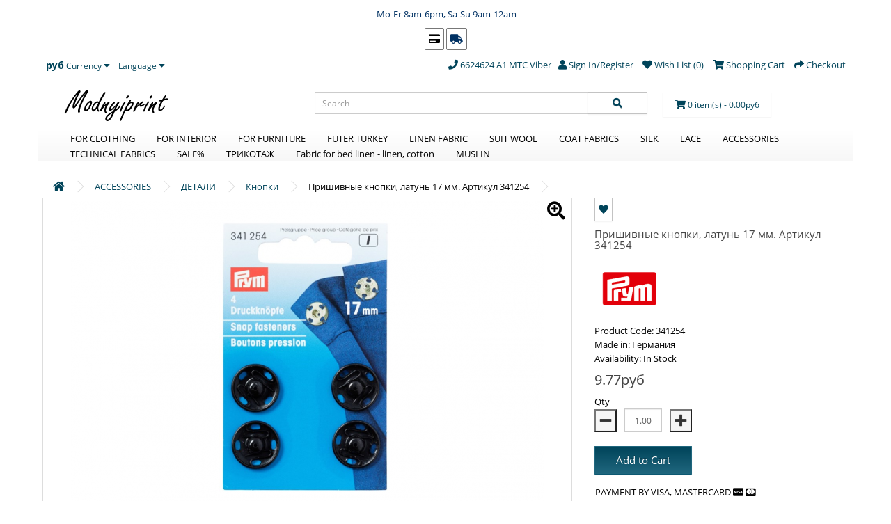

--- FILE ---
content_type: text/html; charset=utf-8
request_url: https://modnyiprint.by/prishivnie-knopki-latun-17-mm-artikul-341254-en
body_size: 20800
content:
<!DOCTYPE html>
<!--[if IE]><![endif]-->
<!--[if IE 8 ]><html dir="ltr" lang="en" class="ie8"><![endif]-->
<!--[if IE 9 ]><html dir="ltr" lang="en" class="ie9"><![endif]-->
<!--[if (gt IE 9)|!(IE)]><!-->
<html dir="ltr" lang="en">
<!--<![endif]-->
<head>
<meta charset="UTF-8" />
<meta name="viewport" content="width=device-width, initial-scale=1">
<meta http-equiv="X-UA-Compatible" content="IE=edge">
<title>Пришивные кнопки, латунь 17 мм. Артикул 341254</title>
<base href="https://modnyiprint.by/" />
			
<meta name="description" content="Пришивные кнопки, латунь. 4 штук. Нержавеющие, с отверстием для фиксации, отбортованная нижняя часть Размер: 17 мм Цвет: черный " />
<script src="catalog/view/javascript/jquery/jquery-2.1.1.min.js" type="text/javascript"></script>
<link href="catalog/view/javascript/bootstrap/css/bootstrap.min.css" rel="stylesheet" media="screen" />
<script src="catalog/view/javascript/bootstrap/js/bootstrap.min.js" type="text/javascript"></script>
<link href="catalog/view/javascript/font-awesome/css/all.css" rel="stylesheet" type="text/css" />
<link href="//fonts.googleapis.com/css?family=Open+Sans:400,400i,300,700" rel="stylesheet" type="text/css" />
<link href="catalog/view/theme/default/stylesheet/stylesheet.css" rel="stylesheet">
<link href="catalog/view/javascript/mmosoc110/flexslider/flexslider.css" type="text/css" rel="stylesheet" media="screen" />
<link href="catalog/view/javascript/mmosoc110/fancybox/jquery.fancybox.css" type="text/css" rel="stylesheet" media="screen" />
<link href="catalog/view/javascript/mmosoc110/fancybox/helpers/jquery.fancybox-buttons.css" type="text/css" rel="stylesheet" media="screen" />
<link href="catalog/view/javascript/mmosoc110/fancybox/helpers/jquery.fancybox-thumbs.css" type="text/css" rel="stylesheet" media="screen" />
<link href="catalog/view/javascript/jquery/magnific/magnific-popup.css" type="text/css" rel="stylesheet" media="screen" />
<link href="catalog/view/javascript/jquery/datetimepicker/bootstrap-datetimepicker.min.css" type="text/css" rel="stylesheet" media="screen" />
<link href="catalog/view/javascript/swiper/css/swiper.min.css" type="text/css" rel="stylesheet" media="screen" />
<link href="catalog/view/theme/default/stylesheet/product-review.css" type="text/css" rel="stylesheet" media="screen" />
<link href="https://modnyiprint.by/kw_application/flycart/catalog/css/kw_flycart.options.css" type="text/css" rel="stylesheet" media="screen" />
<link href="catalog/view/theme/default/stylesheet/isearch.css" type="text/css" rel="stylesheet" media="screen" />
<link href="catalog/view/theme/default/stylesheet/smartnotifications/animate.css" type="text/css" rel="stylesheet" media="screen" />
<link href="catalog/view/theme/default/stylesheet/smartnotifications/smartnotifications.css" type="text/css" rel="stylesheet" media="screen" />
<script src="catalog/view/javascript/common.js" type="text/javascript"></script>
<link href="https://modnyiprint.by/prishivnie-knopki-latun-17-mm-artikul-341254-en" rel="canonical" />
<link href="https://modnyiprint.by/image/catalog/icon/icon.jpg" rel="icon" />
<script src="catalog/view/javascript/mmosoc110/fancybox/jquery.fancybox.pack.js" type="text/javascript"></script>
<script src="catalog/view/javascript/mmosoc110/fancybox/widgets.js" type="text/javascript"></script>
<script src="catalog/view/javascript/mmosoc110/fancybox/jquery.mousewheel-3.0.6.pack.js" type="text/javascript"></script>
<script src="catalog/view/javascript/mmosoc110/fancybox/helpers/jquery.fancybox-thumbs.js" type="text/javascript"></script>
<script src="catalog/view/javascript/mmosoc110/fancybox/helpers/jquery.fancybox-buttons.js" type="text/javascript"></script>
<script src="catalog/view/javascript/mmosoc110/fancybox/jquery.elevatezoom.js" type="text/javascript"></script>
<script src="catalog/view/javascript/mmosoc110/flexslider/jquery.flexslider-min.js" type="text/javascript"></script>
<script src="catalog/view/javascript/jquery/magnific/jquery.magnific-popup.min.js" type="text/javascript"></script>
<script src="catalog/view/javascript/jquery/datetimepicker/moment.js" type="text/javascript"></script>
<script src="catalog/view/javascript/jquery/datetimepicker/bootstrap-datetimepicker.min.js" type="text/javascript"></script>
<script src="catalog/view/javascript/swiper/js/swiper.min.js" type="text/javascript"></script>
<script src="https://modnyiprint.by/kw_application/flycart/catalog/build/kw_flycart.options.js" type="text/javascript"></script>
<script src="catalog/view/javascript/isearch.js" type="text/javascript"></script>
<script src="catalog/view/javascript/smartnotifications/noty/packaged/jquery.noty.packaged.js" type="text/javascript"></script>
<script src="catalog/view/javascript/smartnotifications/noty/themes/smart-notifications.js" type="text/javascript"></script>
<script>
  (function(i,s,o,g,r,a,m){i['GoogleAnalyticsObject']=r;i[r]=i[r]||function(){
  (i[r].q=i[r].q||[]).push(arguments)},i[r].l=1*new Date();a=s.createElement(o),
  m=s.getElementsByTagName(o)[0];a.async=1;a.src=g;m.parentNode.insertBefore(a,m)
  })(window,document,'script','//www.google-analytics.com/analytics.js','ga');

  ga('create', 'UA-58180059-2', 'auto');
  ga('send', 'pageview');
  
</script>
<meta name="webmoney" content="381EA7C2-AF10-4AF7-807C-0BB4AB7FC7EF"/>
<meta name="yandex-verification" content="4af01582de6648b5" />
<!-- Global site tag (gtag.js) - Google Ads: 972543796 -->
<script async src="https://www.googletagmanager.com/gtag/js?id=AW-972543796"></script>
<script>
  window.dataLayer = window.dataLayer || [];
  function gtag(){dataLayer.push(arguments);}
  gtag('js', new Date());

  gtag('config', 'AW-972543796');
</script>

			<link rel="stylesheet" href="catalog/view/javascript/jquery.cluetip.css" type="text/css" />
			<script src="catalog/view/javascript/jquery.cluetip.js" type="text/javascript"></script>
			
			<script type="text/javascript">
				$(document).ready(function() {
				$('a.title').cluetip({splitTitle: '|'});
				  $('ol.rounded a:eq(0)').cluetip({splitTitle: '|', dropShadow: false, cluetipClass: 'rounded', showtitle: false});
				  $('ol.rounded a:eq(1)').cluetip({cluetipClass: 'rounded', dropShadow: false, showtitle: false, positionBy: 'mouse'});
				  $('ol.rounded a:eq(2)').cluetip({cluetipClass: 'rounded', dropShadow: false, showtitle: false, positionBy: 'bottomTop', topOffset: 70});
				  $('ol.rounded a:eq(3)').cluetip({cluetipClass: 'rounded', dropShadow: false, sticky: true, ajaxCache: false, arrows: true});
				  $('ol.rounded a:eq(4)').cluetip({cluetipClass: 'rounded', dropShadow: false});  
				});
			</script>
			

				<script type="text/javascript" src="catalog/view/javascript/jquery/jquery.autopager.js" ></script>
				<script type="text/javascript">function get_cookie(cookie_name){var results = document.cookie.match ( '(^|;) ?' + cookie_name + '=([^;]*)(;|$)' );if(results){return (unescape(results[2]));}else{return null;}}</script>
				<script type="text/javascript" src="catalog/view/javascript/bal_language.js" ></script>
				<script type="text/javascript" src="catalog/view/javascript/bal_loader.js" ></script>
				<link href="catalog/view/javascript/bal_style.css" rel="stylesheet" type="text/css" />
			

				<meta property="og:title" content="Пришивные кнопки, латунь 17 мм. Артикул 341254" >
                <meta property="og:description" content="Пришивные кнопки, латунь. 4 штук. Нержавеющие, с отверстием для фиксации, отбортованная нижняя часть Размер: 17 мм Цвет: черный " >
												<meta property="og:site_name" content="modnyiprint.by" >
				                <meta property="og:url" content="https://modnyiprint.by/prishivnie-knopki-latun-17-mm-artikul-341254-en" >
                                <meta property="og:image" content="https://modnyiprint.by/image/cache/catalog/products/2022/20220418/341254-1-0-2-1-600x315.png" >
                                <meta property="og:image:width" content="600" >
                                <meta property="og:image:height" content="315" >
                                <meta property="og:image" content="https://modnyiprint.by/image/cache/catalog/products/2022/20220418/341254-1-0-2-1-600x315.png" >
                                <meta property="og:image:width" content="600" >
                                <meta property="og:image:height" content="315" >
                                <meta property="product:price:amount" content="9.77" >
                                <meta property="product:price:currency" content="BYN" >
                                <meta property="og:type" content="product" >
                                
</head>

<body class="product-product-2157">
<p></p>


<div id="info_shop_4" style="text-align: center;"><span style="color: rgb(0, 49, 99);"><i class="fa fa-clock-o" aria-hidden="true"><div style="text-align: left;"></div>


</i>&nbsp;</span><span style="color: rgb(0, 49, 99);">Mo-Fr 8am-6pm, Sa-Su 9am-12am</span><p></p>


<a href="https://modnyiprint.by/delivery-en" style="color: rgb(0, 49, 99);"></a><div id="info_shop_1" style="text-align: left; "><a href="https://modnyiprint.by/delivery-en" style="color: rgb(0, 49, 99);"></a><a href="https://modnyiprint.by/delivery-en" style="color: rgb(0, 49, 99);"></a><i class="fa fa-credit-card"></i></div>


<a href="https://modnyiprint.by/delivery-en" style="color: rgb(0, 49, 99);"><div id="info_shop_1" style="text-align: left;"><i class="fa fa-truck"><br></i></div>


</a></div><nav id="top">
  <div class="container">
    <div class="pull-left">
<form action="https://modnyiprint.by/index.php?route=common/currency/currency" method="post" enctype="multipart/form-data" id="currency">
  <div class="btn-group">
    <button class="btn btn-link dropdown-toggle" data-toggle="dropdown">
            <strong>руб</strong>
                                                            <span class="hidden-xs hidden-sm hidden-md">Currency</span> <i class="fa fa-caret-down"></i></button>
    <ul class="dropdown-menu">
                  <li><button class="currency-select btn btn-link btn-block" type="button" name="BYN">руб BYN</button></li>
                        <li><button class="currency-select btn btn-link btn-block" type="button" name="EUR">€ EUR</button></li>
                        <li><button class="currency-select btn btn-link btn-block" type="button" name="GBP">£ GBP</button></li>
                        <li><button class="currency-select btn btn-link btn-block" type="button" name="KZT">₸ KZT</button></li>
                        <li><button class="currency-select btn btn-link btn-block" type="button" name="RUB">₽ RUB</button></li>
                        <li><button class="currency-select btn btn-link btn-block" type="button" name="UAN">₴ UAN</button></li>
                        <li><button class="currency-select btn btn-link btn-block" type="button" name="USD">$ USD</button></li>
                </ul>
  </div>
  <input type="hidden" name="code" value="" />
  <input type="hidden" name="redirect" value="https://modnyiprint.by/prishivnie-knopki-latun-17-mm-artikul-341254-en" />
</form>
</div>
    <div class="pull-left">
<form action="https://modnyiprint.by/index.php?route=common/language/language" method="post" enctype="multipart/form-data" id="language">
  <div class="btn-group">
    <button class="btn btn-link dropdown-toggle" data-toggle="dropdown">
                    <!--<img src="image/flags/gb.png" alt="English" title="English">-->
            <span class="hidden-xs hidden-sm hidden-md">Language</span> <i class="fa fa-caret-down"></i></button>
    <ul class="dropdown-menu">
            <li><a href="ru"><img src="image/flags/ru.png" alt="Russian" title="Russian" /> Russian</a></li>
            <li><a href="en"><img src="image/flags/gb.png" alt="English" title="English" /> English</a></li>
          </ul>
  </div>
  <input type="hidden" name="code" value="" />
  <input type="hidden" name="redirect" value="https://modnyiprint.by/prishivnie-knopki-latun-17-mm-artikul-341254-en" />
</form>
</div>
    <div id="top-links" class="nav pull-right">
      <ul class="list-inline">
        <li><a href="https://modnyiprint.by/contact"><i class="fa fa-phone"></i></a> <span class="hidden-xs hidden-sm hidden-md">6624624 A1 MTC Viber		<li class="quick-login"><a class="quick_signup"><i class="fa fa-user"></i> <span class="hidden-xs hidden-sm hidden-md">Sign In/Register</span></a></li>
		        <li><a href="https://modnyiprint.by/wishlist" id="wishlist-total" title="Wish List (0)"><i class="fa fa-heart"></i> <span class="hidden-xs hidden-sm hidden-md">Wish List (0)</span></a></li>
        <li><a href="https://modnyiprint.by/index.php?route=checkout/cart" title="Shopping Cart"><i class="fa fa-shopping-cart"></i> <span class="hidden-xs hidden-sm hidden-md">Shopping Cart</span></a></li>
        <li><a href="https://modnyiprint.by/index.php?route=checkout/simplecheckout" title="Checkout"><i class="fa fa-share"></i> <span class="hidden-xs hidden-sm hidden-md">Checkout</span></a></li>
      </ul>
    </div>
  </div>
</nav>
<header>
  <div class="container">
    <div class="row">
      <div class="col-sm-4 col-xs-7">
        <div id="logo">
                    <a href="https://modnyiprint.by/"><img src="https://modnyiprint.by/image/catalog/logo.svg" title="modnyiprint.by" alt="modnyiprint.by" class="img-responsive" /></a>
                  </div>
      </div>
      <div class="col-sm-5"><div id="search" class="input-group">
  <input type="text" name="search" value="" placeholder="Search" class="form-control input-lg" />
  <span class="input-group-btn">
    <button type="button" class="btn btn-default btn-lg"><i class="fa fa-search"></i></button>
  </span>
</div>      </div>
      <div class="col-sm-3"><div class="btn-group hidden-xs"><div id="cart" class="btn-group btn-block">
  <button type="button" data-toggle="dropdown" data-loading-text="Loading..." class="btn btn-inverse btn-block btn-lg dropdown-toggle"><i class="fa fa-shopping-cart"></i> <span id="cart-total">0 item(s) - 0.00руб</span></button>
  <ul class="dropdown-menu pull-right">
        <li>
      <p class="text-center">Your shopping cart is empty!</p>
    </li>
      </ul>
</div>
</div>
    </div>
  </div>
</header>
<div id="modal-quicksignup" class="modal">
	<div class="modal-dialog">
		<div class="modal-content">
			<div class="modal-header">
				<button type="button" class="close" data-dismiss="modal" aria-hidden="true">&times;</button>
				<h4 class="modal-title main-heading">Sign In/Register</h4>
			</div>
		<div class="modal-body">
			<div class="row">
				<div class="col-sm-6" id="quick-login">
					<h4 class="modal-title">Returning Customer</h4>
					<span>I am a returning customer</span>
					
					<div class="form-group required">
						<label class="control-label" for="input-email">Email</label>
						<input type="text" name="email" value=""  id="input-email" class="form-control" />
					</div>
					<div class="form-group required">
						<label class="control-label" for="input-password">Password</label>
						<input type="password" name="password" value="" id="input-password" class="form-control" />
					</div>
					<div class="form-group">
					<button type="button" class="btn btn-primary loginaccount"  data-loading-text="Loading...">Login</button>
					</div>
					<div class="form-group">
					<a href="https://modnyiprint.by/index.php?route=account/forgotten">Forgotten Password</a>
					</div>
				</div>
			
				<div class="col-sm-6" id="quick-register">
					<h4 class="modal-title">New Customer</h4>
					<span>Your Personal Details</span>
					<div class="form-group required">
						<label class="control-label" for="input-name">Name</label>
						<input type="text" name="name" value="" id="input-name" class="form-control" />
					</div>
					<div class="form-group required">
						<label class="control-label" for="input-email">Email</label>
						<input type="text" name="email" value="" id="input-email" class="form-control" />
					</div>
					<div class="form-group required">
						<label class="control-label" for="input-telephone">Telephone</label>
						<input type="text" name="telephone" value="" id="input-telephone" class="form-control" />
					</div>
					<div class="form-group required">
						<label class="control-label" for="input-password">Password</label>
						<input type="password" name="password" value="" id="input-password" class="form-control" />
					</div>
										<div class="buttons">
						<div class="pull-right">
							<button type="button" class="btn btn-primary createaccount" data-loading-text="Loading..." >Continue</button>
						</div>
					</div>
									</div>
			</div>
		</div>
		</div>
	</div>
</div>
<style>
.quick_signup{
	cursor:pointer;
}
#modal-quicksignup .form-control{
	height:auto;
}</style>

<script type="text/javascript"><!--
$(document).delegate('.quick_signup', 'click', function(e) {
	$('#modal-quicksignup').modal('show');
});
//--></script>
<script type="text/javascript"><!--
$('#quick-register input').on('keydown', function(e) {
	if (e.keyCode == 13) {
		$('#quick-register .createaccount').trigger('click');
	}
});
$('#quick-register .createaccount').click(function() {
	$.ajax({
		url: 'index.php?route=common/quicksignup/register',
		type: 'post',
		data: $('#quick-register input[type=\'text\'], #quick-register input[type=\'password\'], #quick-register input[type=\'checkbox\']:checked'),
		dataType: 'json',
		beforeSend: function() {
			$('#quick-register .createaccount').button('loading');
			$('#modal-quicksignup .alert-danger').remove();
		},
		complete: function() {
			$('#quick-register .createaccount').button('reset');
		},
		success: function(json) {
			$('#modal-quicksignup .form-group').removeClass('has-error');
			
			if(json['islogged']){
				 window.location.href="index.php?route=account/account";
			}
			if (json['error_name']) {
				$('#quick-register #input-name').parent().addClass('has-error');
				$('#quick-register #input-name').focus();
			}
			if (json['error_email']) {
				$('#quick-register #input-email').parent().addClass('has-error');
				$('#quick-register #input-email').focus();
			}
			if (json['error_telephone']) {
				$('#quick-register #input-telephone').parent().addClass('has-error');
				$('#quick-register #input-telephone').focus();
			}
			if (json['error_password']) {
				$('#quick-register #input-password').parent().addClass('has-error');
				$('#quick-register #input-password').focus();
			}
			if (json['error']) {
				$('#modal-quicksignup .modal-header').after('<div class="alert alert-danger" style="margin:5px;"><i class="fa fa-exclamation-circle"></i> ' + json['error'] + '</div>');
			}
			
			if (json['now_login']) {
				$('.quick-login').before('<li class="dropdown"><a href="https://modnyiprint.by/account" title="My Account" class="dropdown-toggle" data-toggle="dropdown"><i class="fa fa-user"></i> <span class="hidden-xs hidden-sm hidden-md">My Account</span> <span class="caret"></span></a><ul class="dropdown-menu dropdown-menu-right"><li><a href="https://modnyiprint.by/account">My Account</a></li><li><a href="https://modnyiprint.by/index.php?route=account/order">Order History</a></li><li><a href="https://modnyiprint.by/index.php?route=account/transaction">Transactions</a></li><li><a href="https://modnyiprint.by/index.php?route=account/download">Downloads</a></li><li><a href="https://modnyiprint.by/logout">Logout</a></li></ul></li>');
				
				$('.quick-login').remove();
			}
			if (json['success']) {
				$('#modal-quicksignup .main-heading').html(json['heading_title']);
				success = json['text_message'];
				success += '<div class="buttons"><div class="text-right"><a onclick="loacation();" class="btn btn-primary">'+ json['button_continue'] +'</a></div></div>';
				$('#modal-quicksignup .modal-body').html(success);
			}
		}
	});
});
//--></script>
<script type="text/javascript"><!--
$('#quick-login input').on('keydown', function(e) {
	if (e.keyCode == 13) {
		$('#quick-login .loginaccount').trigger('click');
	}
});
$('#quick-login .loginaccount').click(function() {
	$.ajax({
		url: 'index.php?route=common/quicksignup/login',
		type: 'post',
		data: $('#quick-login input[type=\'text\'], #quick-login input[type=\'password\']'),
		dataType: 'json',
		beforeSend: function() {
			$('#quick-login .loginaccount').button('loading');
			$('#modal-quicksignup .alert-danger').remove();
		},
		complete: function() {
			$('#quick-login .loginaccount').button('reset');
		},
		success: function(json) {
			$('#modal-quicksignup .form-group').removeClass('has-error');
			if(json['islogged']){
				 window.location.href="index.php?route=account/account";
			}
			
			if (json['error']) {
				$('#modal-quicksignup .modal-header').after('<div class="alert alert-danger" style="margin:5px;"><i class="fa fa-exclamation-circle"></i> ' + json['error'] + '</div>');
				$('#quick-login #input-email').parent().addClass('has-error');
				$('#quick-login #input-password').parent().addClass('has-error');
				$('#quick-login #input-email').focus();
			}
			if(json['success']){
				loacation();
				$('#modal-quicksignup').modal('hide');
			}
			
		}
	});
});
//--></script>
<script type="text/javascript"><!--
function loacation() {
	location.reload();
}
//--></script><div class="container">
  <nav id="menu" class="navbar">
    <div class="navbar-header"><span id="category" class="visible-xs">Categories</span>
      <button type="button" class="btn btn-navbar navbar-toggle" data-toggle="collapse" data-target=".navbar-ex1-collapse"><i class="fa fa-bars"></i></button>
    </div>
    <div class="collapse navbar-collapse navbar-ex1-collapse">
	<div class="prmn-cmngr"></div>
      <ul class="nav navbar-nav">
                        <li class="dropdown"><a href="https://modnyiprint.by/apparel-fabric-en" class="" data-toggle="">FOR CLOTHING</a>
          <div class="dropdown-menu">
            <div class="dropdown-inner">
                            <ul class="list-unstyled">
                                <li><a href="https://modnyiprint.by/apparel-fabric-en/fabric-cotton">COTTON</a></li>
                                <li><a href="https://modnyiprint.by/apparel-fabric-en/silk">SILK</a></li>
                                <li><a href="https://modnyiprint.by/apparel-fabric-en/viscose">VISCOSE</a></li>
                                <li><a href="https://modnyiprint.by/apparel-fabric-en/wool">WOOLLEN</a></li>
                                <li><a href="https://modnyiprint.by/apparel-fabric-en/podkladochnaya-tkan-en">LINING FABRIC</a></li>
                              </ul>
                          </div>
            <a href="https://modnyiprint.by/apparel-fabric-en" class="see-all">Show All FOR CLOTHING</a> </div>
        </li>
                                <li class="dropdown"><a href="https://modnyiprint.by/dlya-interera-en" class="" data-toggle="">FOR INTERIOR</a>
          <div class="dropdown-menu">
            <div class="dropdown-inner">
                            <ul class="list-unstyled">
                                <li><a href="https://modnyiprint.by/dlya-interera-en/blackout-en">BLACKOUT</a></li>
                                <li><a href="https://modnyiprint.by/dlya-interera-en/canvas-en">CANVAS</a></li>
                                <li><a href="https://modnyiprint.by/dlya-interera-en/matting">MATTING</a></li>
                                <li><a href="https://modnyiprint.by/dlya-interera-en/natural-linen-cotton">NATURAL LINEN, COTTON</a></li>
                                <li><a href="https://modnyiprint.by/dlya-interera-en/barxat-en">БАРХАТ</a></li>
                                <li><a href="https://modnyiprint.by/dlya-interera-en/tyul-en">ТЮЛЬ</a></li>
                                <li><a href="https://modnyiprint.by/dlya-interera-en/shenill-1305174487">ШЕНИЛЛ</a></li>
                                <li><a href="https://modnyiprint.by/dlya-interera-en/tablecloths">TABLED FABRICS</a></li>
                              </ul>
                          </div>
            <a href="https://modnyiprint.by/dlya-interera-en" class="see-all">Show All FOR INTERIOR</a> </div>
        </li>
                                <li class="dropdown"><a href="https://modnyiprint.by/fabrics-for-furniture" class="" data-toggle="">FOR FURNITURE</a>
          <div class="dropdown-menu">
            <div class="dropdown-inner">
                            <ul class="list-unstyled">
                                <li><a href="https://modnyiprint.by/fabrics-for-furniture/velyur">VELOURS</a></li>
                                <li><a href="https://modnyiprint.by/fabrics-for-furniture/ickucctvennaya-kozha">ИСКУССТВЕННАЯ КОЖА</a></li>
                              </ul>
                            <ul class="list-unstyled">
                                <li><a href="https://modnyiprint.by/fabrics-for-furniture/rogozhka">РОГОЖКА</a></li>
                                <li><a href="https://modnyiprint.by/fabrics-for-furniture/shenill-en">ШЕНИЛЛ</a></li>
                              </ul>
                            <ul class="list-unstyled">
                                <li><a href="https://modnyiprint.by/fabrics-for-furniture/ickucctvennaya-zamsha-en">ИСКУССТВЕННАЯ ЗАМША</a></li>
                                <li><a href="https://modnyiprint.by/fabrics-for-furniture/flok-en">FLOK</a></li>
                              </ul>
                            <ul class="list-unstyled">
                                <li><a href="https://modnyiprint.by/fabrics-for-furniture/jacquard-909900986">ЖАККАРД</a></li>
                                <li><a href="https://modnyiprint.by/fabrics-for-furniture/premium-en">PREMIUM</a></li>
                              </ul>
                          </div>
            <a href="https://modnyiprint.by/fabrics-for-furniture" class="see-all">Show All FOR FURNITURE</a> </div>
        </li>
                                <li class="dropdown"><a href="https://modnyiprint.by/fabrics-turkey-en" class="" data-toggle="">FUTER TURKEY</a>
          <div class="dropdown-menu">
            <div class="dropdown-inner">
                            <ul class="list-unstyled">
                                <li><a href="https://modnyiprint.by/fabrics-turkey-en/footer-2-x-two-thread-low-price">FOOTER 2-X TWO THREAD LOW PRICE</a></li>
                                <li><a href="https://modnyiprint.by/fabrics-turkey-en/footer-single-low-price">FOOTER SINGLE LOW PRICE</a></li>
                                <li><a href="https://modnyiprint.by/fabrics-turkey-en/knitwear-french-jacket">Jersey 2-thread - French terry</a></li>
                                <li><a href="https://modnyiprint.by/fabrics-turkey-en/jersey-footer-3-thread-with-fleece-looped">jersey 3-thread with fleece, looped</a></li>
                                <li><a href="https://modnyiprint.by/fabrics-turkey-en/jersey-thin-kulirka">Jersey thin</a></li>
                                <li><a href="https://modnyiprint.by/fabrics-turkey-en/kashkorce">Kashkorse - elastic band</a></li>
                                <li><a href="https://modnyiprint.by/fabrics-turkey-en/rubber-low-price">RUBBER LOW PRICE</a></li>
                                <li><a href="https://modnyiprint.by/fabrics-turkey-en/futer-nizkaya-cena-en">ФУТЕР НИЗКАЯ ЦЕНА</a></li>
                              </ul>
                          </div>
            <a href="https://modnyiprint.by/fabrics-turkey-en" class="see-all">Show All FUTER TURKEY</a> </div>
        </li>
                                <li class="dropdown"><a href="https://modnyiprint.by/len-en" class="" data-toggle="">LINEN FABRIC</a>
          <div class="dropdown-menu">
            <div class="dropdown-inner">
                            <ul class="list-unstyled">
                                <li><a href="https://modnyiprint.by/len-en/linen-with-viscose">LINEN WITH VISCOSE</a></li>
                                <li><a href="https://modnyiprint.by/len-en/sale-15">SALE-15%</a></li>
                                <li><a href="https://modnyiprint.by/len-en/stone-washed">Stone washed</a></li>
                                <li><a href="https://modnyiprint.by/len-en/towel-fabric-for-blankets-and-bedspreads">Towel fabric for blankets and bedspreads</a></li>
                              </ul>
                          </div>
            <a href="https://modnyiprint.by/len-en" class="see-all">Show All LINEN FABRIC</a> </div>
        </li>
                                <li><a href="https://modnyiprint.by/suit-and-dress-wool">SUIT WOOL</a></li>
                                <li><a href="https://modnyiprint.by/coats-fabrics">СOAT FABRICS</a></li>
                                <li><a href="https://modnyiprint.by/silk-742954165">SILK</a></li>
                                <li><a href="https://modnyiprint.by/kruzhevo-en">LACE</a></li>
                                <li class="dropdown"><a href="https://modnyiprint.by/accessories" class="" data-toggle="">ACCESSORIES</a>
          <div class="dropdown-menu">
            <div class="dropdown-inner">
                            <ul class="list-unstyled">
                                <li><a href="https://modnyiprint.by/accessories/racprodazha-furnituri-en">РАСПРОДАЖА ФУРНИТУРЫ</a></li>
                              </ul>
                            <ul class="list-unstyled">
                                <li><a href="https://modnyiprint.by/accessories/detali-en">ДЕТАЛИ</a></li>
                              </ul>
                            <ul class="list-unstyled">
                                <li><a href="https://modnyiprint.by/accessories/inctrumenti-en">ИНСТРУМЕНТЫ</a></li>
                              </ul>
                            <ul class="list-unstyled">
                                <li><a href="https://modnyiprint.by/accessories/manekeni-portnovckie-en">МАНЕКЕНЫ ПОРТНОВСКИЕ</a></li>
                              </ul>
                            <ul class="list-unstyled">
                                <li><a href="https://modnyiprint.by/accessories/dlya-zhenckogo-bel-ya-en">ДЛЯ ЖЕНСКОГО БЕЛЬЯ</a></li>
                              </ul>
                          </div>
            <a href="https://modnyiprint.by/accessories" class="see-all">Show All ACCESSORIES</a> </div>
        </li>
                                <li><a href="https://modnyiprint.by/texnicheckie-tkani">TECHNICAL FABRICS</a></li>
                                <li class="dropdown"><a href="https://modnyiprint.by/sale-en" class="" data-toggle="">SALE%</a>
          <div class="dropdown-menu">
            <div class="dropdown-inner">
                            <ul class="list-unstyled">
                                <li><a href="https://modnyiprint.by/sale-en/balances">BALANCES</a></li>
                              </ul>
                          </div>
            <a href="https://modnyiprint.by/sale-en" class="see-all">Show All SALE%</a> </div>
        </li>
                                <li><a href="https://modnyiprint.by/trikotazh-en">ТРИКОТАЖ</a></li>
                                <li><a href="https://modnyiprint.by/dlya-poctelnogo-belya-en">Fabric for bed linen - linen, cotton</a></li>
                                <li><a href="https://modnyiprint.by/muclin-en">MUSLIN</a></li>
                      </ul>
    </div>
  </nav>
</div>
<div class="container">
  <ul class="breadcrumb">
			<li><a href="https://modnyiprint.by/"><i class="fa fa-home"></i></a></li>    		<li><a href="https://modnyiprint.by/accessories">ACCESSORIES</a></li>    		<li><a href="https://modnyiprint.by/accessories/detali-en">ДЕТАЛИ</a></li>    		<li><a href="https://modnyiprint.by/accessories/detali-en/knopki-en">Кнопки</a></li>    	<li>Пришивные кнопки, латунь 17 мм. Артикул 341254</li>      </ul>
  <div class="row">                <div id="content" class="col-sm-12"><!-- kw_flycart
---------------------------------------------------------------->

<div id="kwFlycart" ng:app="kwFlycart" ng:controller="kwFlycartController" data-langId="1">

		
	
		<div flycart="notification"></div>
	
</div>

<!-- /kw_flycart
---------------------------------------------------------------->
<style type="text/css">
.iSearchBox li .iMarq {
	background-color:#F7FF8C;	
}
.iSearchBoxWrapper .iSearchBox {
	width: 370px !important;	
}

							.iSearchBox li h3 {
			width:42%;	
		}
		.iSearchBox li h3 {
		font-weight:bold;	
	}
	</style>

<style type="text/css">
</style>

<script type="text/javascript">
	var ocVersion = "2.1.0.2";
	var moreResultsText = 'View All Results';
	var noResultsText = 'No Results Found';
	//var SCWords = $.parseJSON('[{"incorrect":"cnema","correct":"cinema"}]');
	//var spellCheckSystem = 'yes';
	var useAJAX = 'yes';
	var loadImagesOnInstantSearch = 'yes';
	var useStrictSearch = 'yes';
	var responsiveDesign = 'yes';
    var afterHittingEnter = 'isearchengine2000';
    var productHeadingInstant = 'Top Product Results';
	var suggestionHeadingInstant = '';
	var searchInModel = 'yes';
	var searchInDescription = true;
	var productsData = [];
	var iSearchResultsLimit = '5';
	var isearch_module_path = 'module/isearch';
</script>      <div class="row">
                                <div class="col-sm-8">

                    <div class="hidden-xs">
            
                <style>
   .thumbnail div{
        margin-left: auto;
        margin-right: auto;
    }
    .thumbnails {
		overflow: hidden;
	}
    #carousel .flex-viewport {
	padding-top: 15px;
	}
    
    .flexslider .slides img {
        width: auto; 
    }
    .flex-direction-nav a {
        overflow: visible;
    }


    .zoombutton {
        font-size: 2em;
                right: 20px;
                display: block;
                position: absolute;
               
    }
</style>

<div class="col-xs-12">
    <ul class="thumbnails">
        <li class="thumbnail">
             <i class="fa fa-search-plus zoombutton"></i>             <img class="img-responsive"  id="zoom_elev" src="https://modnyiprint.by/image/cache/catalog/products/2022/20220418/341254-1-0-2-1-680x452.png" data-zoom-image="https://modnyiprint.by/image/cache/catalog/products/2022/20220418/341254-1-0-2-1-800x800.png" title="Пришивные кнопки, латунь 17 мм. Артикул 341254" alt="Пришивные кнопки, латунь 17 мм. Артикул 341254" />
           
        </li>
    </ul>
        <div id="carousel" class="flexslider carousel">
        <ul class="slides">
                        <li>
                <a href="javascript:void(0);" data-image="https://modnyiprint.by/image/cache/catalog/products/2022/20220418/341254-1-0-2-1-680x452.png" data-zoom-image="image/catalog/products/2022/20220418/341254-1.png"><img class="thumbnail img-responsive" id="zoom_elev" src="https://modnyiprint.by/image/cache/catalog/products/2022/20220418/341254-1-0-2-1-216x144.png" title="Пришивные кнопки, латунь 17 мм. Артикул 341254" alt="Пришивные кнопки, латунь 17 мм. Артикул 341254"/></a>     

            </li>
                    </ul>
    </div>
    </div>
<script type="text/javascript">
        
            $(document).ready(function(){



            
       

            curent_id = 'carousel';
            			
			 var device_view = 'window';
			if(($(window).width()/$('.thumbnail  .img-responsive').width()) < 2 ) {
                
            device_view = 'inner';
            }

			
          var mmos_zoom_config = { 
             gallery: curent_id,  
            cursor: 'pointer',
            galleryActiveClass: 'active',
            imageCrossfade: true,
            zoomType: device_view,
            zoomWindowFadeIn: 500,
            zoomWindowFadeOut: 750,
            zoomWindowWidth: 500 ,
            zoomWindowHeight: 500 ,
            scrollZoom : true,
            responsive : true,
            borderSize : 1 ,
            borderColour : "#dddddd"
        
        };
        
        
            $("#zoom_elev").elevateZoom(mmos_zoom_config);
            
            
            $("#zoom_elev").bind("click", function(e) {
             var ez = $('#zoom_elev').data('elevateZoom');
            $.fancybox(ez.getGalleryList(), {
            transitionIn:'elastic',
                    transitionOut:'elastic',
                    speedIn:600,
                    speedOut:200,
                    overlayShow:false,
                    closeBtn: true,
                    playSpeed: 2000 ,
                    autoPlay: false ,
                    beforeShow: function() {
                    if (this.title) {
                    // New line
                    this.title += '<br />';
                            // Add tweet button
                            this.title += '<a href="https://twitter.com/share" class="twitter-share-button" data-count="none" data-url="' + this.href + '">Tweet</a>';
                            // Add FaceBook like button
                            this.title += '<iframe src="//www.facebook.com/plugins/like.php?href=' + this.href + '&amp;layout=button_count&amp;show_faces=true&amp;width=500&amp;action=like&amp;font&amp;colorscheme=light&amp;height=23" scrolling="no" frameborder="0" style="border:none; overflow:hidden; width:110px; height:23px;" allowTransparency="true"></iframe>';
                    }
                    },
                    helpers: {
                    title: null ,
                            overlay: {
                            css: {
                            'background': 'rgba(20, 20, 20, 0.9)'
                            }
                            },
                                                                            },
                    afterShow: function() {
                    twttr.widgets.load();
                    }
            }); return false;
    });
            $('.fa-search-plus').click(function(){
    $("#zoom_elev").trigger('click');
    });
         $('#carousel').flexslider({
    animation: "slide",
            controlNav: true,
            animationLoop: true,
            slideshow: false,
            prevText: "",
			touch: true,
            nextText: "",
            itemWidth: 216 ,
            itemMargin:10,
            minItems: 1,
            maxItems: 5    });
    });


</script>

                                        
            









          </div>
          
                      <div class="swiper-gallery visible-xs-block">
              <div class="swiper-container gallery-top">
                <div class="swiper-wrapper">
                                      <div class="swiper-slide" style="background-image:url(image/catalog/products/2022/20220418/341254-1.png)">
                    </div>
                                  </div>
                <div class="swiper-button-next swiper-button-black"></div>
                <div class="swiper-button-prev swiper-button-black"></div>
              </div>

              <div class="swiper-container gallery-thumbs">
                <div class="swiper-wrapper">
                                      <div class="swiper-slide" style="background-image: url(image/catalog/products/2022/20220418/341254-1.png)"></div>
                                  </div>
              </div>
            </div>
          
          <ul class="nav nav-tabs">
            <li class="active"><a href="#tab-description" data-toggle="tab">Description</a></li>
                        <li><a href="#tab-specification" data-toggle="tab">Specification</a></li>
                                    <li><a href="#tab-review" data-toggle="tab">Reviews (0)</a></li>
                      </ul>
          <div class="tab-content">
            <div class="tab-pane active" id="tab-description"><div style="text-align: justify;">
<div>Пришивные кнопки, латунь. 4 штук. Нержавеющие, с отверстием для фиксации, отбортованная нижняя часть</div>

<div>Размер: 17 мм</div>

<div>Цвет: черный</div>
</div>
</div>
                        <div class="tab-pane" id="tab-specification">
              <table class="table table-bordered">
                                <thead>
                  <tr>
                    <td colspan="2"><strong>about products</strong></td>
                  </tr>
                </thead>
                <tbody>
                                    <tr>
                    <td>importer</td>
                    <td>&quot;Modnyi Print&quot;, Belarus, 220067, Minsk, st. Syrokomli, 7-186</td>
                  </tr>
                                    <tr>
                    <td>MANUFACTURE</td>
                    <td></td>
                  </tr>
                                    <tr>
                    <td>COLOUR</td>
                    <td>Black</td>
                  </tr>
                                  </tbody>
                              </table>
            </div>
                        
            <div class="tab-pane" id="tab-review">
            <div id="review-list"><div id="reviews" class="product-reviews clearfix">
        <div id="write-first-review">There are no reviews for this product.</div>
    </div>

<style>
    .product-reviews div, .product-reviews span, .product-reviews p, .product-reviews blockquote, .product-reviews a, .product-reviews strong, .product-reviews ul, .product-reviews li, .product-reviews figcaption {
        margin: 0;
        padding: 0;
        border: 0;
        font-size: 100%;
        font: inherit;
        vertical-align: baseline;
    }

    .product-reviews figcaption, .product-reviews figure {
        display: block;
    }

    .product-reviews ul {
        list-style: none;
    }

    .product-reviews blockquote {
        quotes: none;
    }

    .product-reviews blockquote:before, .product-reviews blockquote:after {
        content: '';
        content: none;
    }

    .product-reviews {
        margin: 15px 0 30px 0;
    }

    .product-reviews ul {
        margin: 0;
    }

    .review-datepublished {
        color: #999999;
    }

    .product-reviews-reviews-star {
        position: relative;
        padding: 30px 15px;
        border-bottom: 1px solid #e8e8e8;
    }

    .product-reviews-reviews-star p {
        margin: 10px 0 0 0;
    }

    .product-reviews-reviews-star p:first-child {
        margin: 0;
    }

    .product-reviews-reviews-star figcaption {
        color: #666666;
        margin: 25px 0 20px 0;
        font-size: 14px;
    }

    .product-reviews-reviews-star .appcard-rating-star {
        position: absolute;
        top: 35px;
    }

    #write-first-review {
        padding: 15px 0 0 0;
        border-top: 1px solid #e8e8e8;
    }

    #reviews blockquote {
        word-wrap: break-word;
        overflow-wrap: break-word;
    }
    .product-reviews .pagination{
        margin-top: 10px;
    }

</style></div>
                                          <form class="form-horizontal" id="form-review">
                <h2>Write a review</h2>
                <div class="form-group required">
                  <div class="col-sm-12">
                    <label class="control-label" for="input-name">Your Name</label>
                    <input type="text" name="name" value="" id="input-name" class="form-control" />
                  </div>
                </div>
                <div class="form-group required">
                  <div class="col-sm-12">
                    <label class="control-label" for="input-review">Your Review</label>
                    <textarea name="text" rows="5" id="input-review" class="form-control"></textarea>
                    <div class="help-block"><span class="text-danger">Note:</span> HTML is not translated!</div>
                  </div>
                </div>
                                <div class="form-group  required">
                                    <div class="col-sm-12">
                    <div class="rating-block ratingt3">
                      <input type="radio" name="rating" value="1" class="star-1" id="star-1"/>
                      <label class="star-1" for="star-1">1</label>

                      <input type="radio" name="rating" value="2" class="star-2" id="star-2"/>
                      <label class="star-2" for="star-2">2</label>

                      <input type="radio" name="rating" value="3" class="star-3" id="star-3"/>
                      <label class="star-3" for="star-3">3</label>

                      <input type="radio" name="rating" value="4" class="star-4" id="star-4"/>
                      <label class="star-4" for="star-4">4</label>

                      <input type="radio" name="rating" value="5" class="star-5" id="star-5"/>
                      <label class="star-5" for="star-5">5</label>
                      <span></span>
                    </div>
                  </div>
                                  </div>
                                                <div class="buttons clearfix">
                  <div class="pull-right">
                    <button type="button" id="btn-add-review" data-loading-text="Loading..." class="btn btn-primary btn-add-review">Continue</button>
                  </div>
                </div>
              </form>
                                        </div>
                                  </div>
        </div>
                                <div class="col-sm-4">
          <div class="btn-group">
            <button type="button" data-toggle="tooltip" class="btn btn-default" title="Add to Wish List" onclick="wishlist.add('2157');"><i class="fa fa-heart"></i></button>

          </div>

			
								<span xmlns:v="http://rdf.data-vocabulary.org/#">
								<span typeof="v:Breadcrumb"><a rel="v:url" property="v:title" href="https://modnyiprint.by/accessories" alt="ACCESSORIES"></a></span>
								
				</span>
								<span itemscope itemtype="http://schema.org/Product">
				<meta itemprop="url" content="https://modnyiprint.by/prishivnie-knopki-latun-17-mm-artikul-341254-en" >
				<meta itemprop="name" content="Пришивные кнопки, латунь 17 мм. Артикул 341254" >
				<meta itemprop="model" content="341254" >
				<meta itemprop="manufacturer" content="PRYM" >
				
								<meta itemprop="image" content="https://modnyiprint.by/image/cache/catalog/products/2022/20220418/341254-1-0-2-1-680x452.png" >
								
								<meta itemprop="image" content="https://modnyiprint.by/image/cache/catalog/products/2022/20220418/341254-1-0-2-1-216x144.png" >
								
								<span itemprop="offers" itemscope itemtype="http://schema.org/Offer">
				<meta itemprop="price" content="9.77руб" />
				<meta itemprop="priceCurrency" content="BYN" />
				<link itemprop="availability" href="http://schema.org/InStock" />
				</span>
								
								
				</span>
				            
			
          <h1>Пришивные кнопки, латунь 17 мм. Артикул 341254</h1>
          <ul class="list-unstyled">
                        <li><a href="https://modnyiprint.by/prym-en">
                        <img src="https://modnyiprint.by/image/cache/catalog/Baner/Prym3-0-2-1-100x100.png" alt="PRYM" title="PRYM">
            </a></li>
                        <li>Product Code: 341254</li>
			<li>Made in: Германия</li>			            <li>Availability: In Stock			</li>
			</ul>
                    <ul class="list-unstyled">
                        <li>
			  <h2>9.77руб<li> </li></h2>
			  
            </li>
                                                          </ul>
                    <div id="product">
<div id="mxship"></div><script type="text/javascript">$(document).ready(function(){$('#mxship').load('https://modnyiprint.by/index.php?route=module/mxship&pid=2157&rd='+Date.now())})</script>                                    <div class="form-group">
                  <div class="inputwrap">
              <div class="minimumtext">Qty</div>
              <input type="button" class="qty minus" value="" />
              <input type="text" name="quantity" value="1.00" size="2" id="input-quantity" class="form-control" />
              <input type="button" class="qty plus" value="" />
                  </div>
                         <input type="hidden" name="minimum" value="1.00" id="minimum" />
              <input type="hidden" name="product_id" value="2157" />
              <br />
              <button type="button" id="button-cart" data-loading-text="Loading..." class="btn btn-primary btn-lg btn-block">Add to Cart</button>
            </div>
                      </div>
                    <div class="rating">
		  <p>PAYMENT BY VISA, MASTERCARD&nbsp;<i class="fab fa-cc-visa"></i> <i class="fab fa-cc-mastercard"></i></p>



<p>STANDART INTERNATIONAL SHIPPING</p><p>Post shipping 15€ from 10 to 15 days<br></p><p>EXPENDTED INTERNATIONAL SHIPPING<br></p><p>Express shipping 25€ up to 7 days<br></p>            <p>
                                          <span class="fa fa-stack"><i class="fa fa-star-o fa-stack-1x"></i></span>
                                                        <span class="fa fa-stack"><i class="fa fa-star-o fa-stack-1x"></i></span>
                                                        <span class="fa fa-stack"><i class="fa fa-star-o fa-stack-1x"></i></span>
                                                        <span class="fa fa-stack"><i class="fa fa-star-o fa-stack-1x"></i></span>
                                                        <span class="fa fa-stack"><i class="fa fa-star-o fa-stack-1x"></i></span>
                                          
                <a href="" onclick="$('a[href=\'#tab-review\']').trigger('click'); $('body,html').animate({ scrollTop: $('.nav-tabs').offset().top}, 800); return false;">
                                0 reviews                                </a>
             / 
                <a href="" onclick="$('a[href=\'#tab-review\']').trigger('click'); $('body,html').animate({ scrollTop: $('#tab-review')[0].scrollHeight}, 800); return false;">Write a review</a>
            </p>
            <hr>
             <!-- AddThis Button BEGIN -->

             <!-- AddThis API Config -->

             <script type='text/javascript'>
             var addthis_product = 'mag-1.0';
             var addthis_config 	= {
             pubid : 'unknown'

             }
             </script>
             <!-- AddThis API Config END -->
             <div class="addthis_toolbox addthis_default_style addthis_32x32_style" addthis:url='' addthis:title='' addthis:description=''>
             <a class="addthis_button_preferred_1"></a>
             <a class="addthis_button_preferred_2"></a>
             <a class="addthis_button_preferred_3"></a>
             <a class="addthis_button_preferred_4"></a>
             <a class="addthis_button_compact"></a>
             <a class="addthis_counter addthis_bubble_style"></a>
             </div>
             <script type="text/javascript" src="//s7.addthis.com/js/250/addthis_widget.js#pubid="></script>
             <!-- AddThis Button END -->

          </div>

                  </div>
      </div>
            <h3>Related Products</h3>
      <div class="row">
                                                <div class="col-lg-3 col-md-3 col-sm-6 col-xs-12">
          <div class="product-thumb transition">
            <div class="image"><a href="https://modnyiprint.by/nitki-40-2-001-belii-artikul-135517-790212667"><img src="https://modnyiprint.by/image/cache/catalog/products/2020/04/161049/135517-200-1-0-2-1-260x260.jpg" alt="Нитки 40/2, 200 черный. Артикул 135517" title="Нитки 40/2, 200 черный. Артикул 135517" class="img-responsive" /></a></div>
            <div class="caption">
              <h4><a href="https://modnyiprint.by/nitki-40-2-001-belii-artikul-135517-790212667">Нитки 40/2, 200 черный. Артикул 135517</a></h4>
              <!--<p>Цветные нитки. Обладают малой усадкой. Используются для шитья и ремонта одежды из легких и средних по весу тканей, для обработки срезов. Подходят для бытовых швейных машин.Состав: полиэстер 100%&nbsp;..</p>-->
                                          <p class="price">
                                1.00руб                                              </p>
                          </div>
            <div class="button-group">
              <button type="button" onclick="cart.add('5816', '1.00');"><span class="hidden-xs hidden-sm hidden-md">Add to Cart</span> <i class="fa fa-shopping-cart"></i></button>
              <button type="button" data-toggle="tooltip" title="Add to Wish List" onclick="wishlist.add('5816');"><i class="fa fa-heart"></i></button>

            </div>
          </div>
        </div>
                <div class="clearfix visible-md"></div>
                              </div>
                  <script type="text/javascript">
	
	var uri = location.pathname + location.search;
	var documentReady = false;
	var windowLoad = false;
	var isBodyClicked = false;
	var delay = 500;
	var timeout = 1000;
	var product_id = '2157';
	
	$(document).ready(function() {
		documentReady = true;
	});
	
	$(window).load(function() {
		windowLoad = true;
	});
	
	$.ajax({
		url: '//modnyiprint.by/index.php?route=module/smartnotifications/getPopup',
		type: 'POST',
		data: {'uri' : uri, product_id:product_id},
		dataType: 'json',
		success: function (response) {
			for(entry in response) {
		
				if(response[entry].match) {
					repeat = response[entry].repeat;
					popup_id = response[entry].id;

					if(response[entry].delay>0) {
						delay += (response[entry].delay*1000);
					}

					if(response[entry].timeout>0) {
						timeout += (response[entry].timeout*1000);
					} else {
						timeout = false;
					}

					if(response[entry].event == 0) { // Document ready event  		
						if (documentReady) {		
							showSmartNotificationsPopup(response[entry].popup_id, response[entry].title, response[entry].description, response[entry].template, response[entry].icon, response[entry].position, response[entry].open_animation, response[entry].close_animation,response[entry].show_icon,response[entry].icon_type,response[entry].icon_image);
						} else {
							$(document).ready(function(){   
								showSmartNotificationsPopup(response[entry].popup_id, response[entry].title, response[entry].description, response[entry].template, response[entry].icon, response[entry].position, response[entry].open_animation, response[entry].close_animation,response[entry].show_icon,response[entry].icon_type,response[entry].icon_image);
							});
						}
					}
					
					
					if(response[entry].event == 1) { // Window load event

						if(windowLoad) {

							showSmartNotificationsPopup(response[entry].popup_id, response[entry].title, response[entry].description, response[entry].template, response[entry].icon, response[entry].position, response[entry].open_animation, response[entry].close_animation,response[entry].show_icon,response[entry].icon_type,response[entry].icon_image);
						}
						else {
							$(window).load(function() {
								showSmartNotificationsPopup(response[entry].popup_id, response[entry].title, response[entry].description, response[entry].template, response[entry].icon, response[entry].position, response[entry].open_animation, response[entry].close_animation,response[entry].show_icon,response[entry].icon_type,response[entry].icon_image);
							});
						}
					 
					}
				 
					if(response[entry].event == 2) { // Body click event
						$('body').click(function() {
							if(isBodyClicked == false) {
								showSmartNotificationsPopup(response[entry].popup_id, response[entry].title, response[entry].description, response[entry].template, response[entry].icon, response[entry].position, response[entry].open_animation, response[entry].close_animation, response[entry].show_icon,response[entry].icon_type,response[entry].icon_image);
								isBodyClicked = true;
							}	
						});
					}

			  	}

			}
			
		}
	});
	
		var showSmartNotificationsPopup = function (popup_id, title, description, template, icon, position,open_animation,close_animation, show_icon,typeOfIcon,image) { 

			
		setTimeout(function() {
			
			var layout;

			if (show_icon==1 && typeOfIcon == 'p' ) {
			 	layout =  '<div class="noty_message pop-activity ' + template + '"><div class="icon"><i class="fa ' + icon + '"></i></div><div class="noty_text"></div><div class="noty_close">test</div></div>'
			} else if (show_icon == 1 && typeOfIcon == 'u'){
				layout = '<div class="noty_message pop-activity ' + template + '"><div class="image"><img src="'+image+'"></div><div class="noty_text"></div><div class="noty_close">test</div></div>'
			} else  {
				layout =  '<div class="noty_message pop-activity ' + template + '"><div class="noty_text"></div><div class="noty_close">test</div></div>'
			}
		

			var n = noty({
                text        : '<h3>' + title + '</h3><p>' + description + '</p>',
                dismissQueue: true,
                layout      : position,
                closeWith   : ['click'],
                theme		: 'smartNotifications',
                timeout 	: timeout,
                template	: layout,
                maxVisible  : 10,
                animation   : {
                    open  : 'animated '+open_animation,
                    close : 'animated '+close_animation,
                    easing: 'swing',
                    speed : 1500
                }
            });							
		}, delay);
		
	};
</script><h3>Viewed</h3>
<div class="row product-layout">
     <div class="product-layout product-grid col-lg-3 col-md-4 col-sm-6 col-xs-6 element-bal">
    <div class="product-thumb transition">
      <div class="image"><a href="https://modnyiprint.by/prishivnie-knopki-latun-17-mm-artikul-341254-en"><img src="https://modnyiprint.by/image/cache/catalog/products/2022/20220418/341254-1-0-2-1-230x230.png" alt="Пришивные кнопки, латунь 17 мм. Артикул 341254" title="Пришивные кнопки, латунь 17 мм. Артикул 341254" class="img-responsive" /></a></div>
      <div class="caption">
        <h4><a href="https://modnyiprint.by/prishivnie-knopki-latun-17-mm-artikul-341254-en">Пришивные кнопки, латунь 17 мм. Артикул 341254</a></h4>
        
                        <p class="price">
                    9.77руб                            </p>
              </div>
      
    </div>
  </div>
  </div>
</div>
    </div>
</div>

<style>
  .swiper-gallery {
    padding: 10px 10px 0;
    margin-bottom: 20px;
    border: 1px solid #ddd;
  }
  .swiper-container {
    width: 100%;
    height: auto;
    margin-left: auto;
    margin-right: auto;
  }
  .gallery-top {
    height: 400px;
  }
  .gallery-top .swiper-slide {
    overflow: hidden;
    background-size: cover;
    background-position: center bottom;
  }
  .gallery-thumbs {
    height: 100px;
    box-sizing: border-box;
    padding: 10px 0;
  }
  .gallery-thumbs .swiper-slide {
    height: 100%;
    opacity: 0.4;
    background-size: cover;
    background-position: center;
  }
  .gallery-thumbs .swiper-slide-active {
    opacity: 1;
  }

  @media screen and (max-height: 200px) {
    .gallery-top {
      height: 150px;
    }
  }

  @media screen and (max-height: 300px) {
    .gallery-top {
      height: 200px;
    }
  }

  @media screen and (max-height: 400px) {
    .gallery-top {
      height: 300px;
    }
  }
</style>

<script type="text/javascript"><!--
$('select[name=\'recurring_id\'], input[name="quantity"]').change(function(){
	$.ajax({
		url: 'index.php?route=product/product/getRecurringDescription',
		type: 'post',
		data: $('input[name=\'product_id\'], input[name=\'quantity\'], select[name=\'recurring_id\']'),
		dataType: 'json',
		beforeSend: function() {
			$('#recurring-description').html('');
		},
		success: function(json) {
			$('.alert, .text-danger').remove();

			if (json['success']) {
				$('#recurring-description').html(json['success']);
			}
		}
	});
});
//--></script>
<script type="text/javascript"><!--
$('#button-cart').on('click', function() {
	$.ajax({
		url: 'index.php?route=checkout/cart/add',
		type: 'post',
		data: $('#product input[type=\'text\'], #product input[type=\'hidden\'], #product input[type=\'radio\']:checked, #product input[type=\'checkbox\']:checked, #product select, #product textarea'),
		dataType: 'json',
		beforeSend: function() {
			$('#button-cart').button('loading');
		},
		complete: function() {
			$('#button-cart').button('reset');
		},
		success: function(json) {
			$('.alert, .text-danger').remove();
			$('.form-group').removeClass('has-error');

			if (json['error']) {
				if (json['error']['option']) {
					for (i in json['error']['option']) {
						var element = $('#input-option' + i.replace('_', '-'));

						if (element.parent().hasClass('input-group')) {
							element.parent().after('<div class="text-danger">' + json['error']['option'][i] + '</div>');
						} else {
							element.after('<div class="text-danger">' + json['error']['option'][i] + '</div>');
						}
					}
				}

				if (json['error']['recurring']) {
					$('select[name=\'recurring_id\']').after('<div class="text-danger">' + json['error']['recurring'] + '</div>');
				}

				// Highlight any found errors
				$('.text-danger').parent().addClass('has-error');
			}

			if (json['success']) {
				$('.breadcrumb').after('<div class="alert alert-success">' + json['success'] + '<button type="button" class="close" data-dismiss="alert">&times;</button></div>');

				$('#cart > button').html('<i class="fa fa-shopping-cart"></i> ' + json['total']);

				$('html, body').animate({ scrollTop: 0 }, 'slow');

				$('#cart > ul').load('index.php?route=common/cart/info ul li');
			}
		}
	});
});
//--></script>
<script type="text/javascript"><!--
$('.date').datetimepicker({
	pickTime: false
});

$('.datetime').datetimepicker({
	pickDate: true,
	pickTime: true
});

$('.time').datetimepicker({
	pickDate: false
});

$('button[id^=\'button-upload\']').on('click', function() {
	var node = this;

	$('#form-upload').remove();

	$('body').prepend('<form enctype="multipart/form-data" id="form-upload" style="display: none;"><input type="file" name="file" /></form>');

	$('#form-upload input[name=\'file\']').trigger('click');

	if (typeof timer != 'undefined') {
    	clearInterval(timer);
	}

	timer = setInterval(function() {
		if ($('#form-upload input[name=\'file\']').val() != '') {
			clearInterval(timer);

			$.ajax({
				url: 'index.php?route=tool/upload',
				type: 'post',
				dataType: 'json',
				data: new FormData($('#form-upload')[0]),
				cache: false,
				contentType: false,
				processData: false,
				beforeSend: function() {
					$(node).button('loading');
				},
				complete: function() {
					$(node).button('reset');
				},
				success: function(json) {
					$('.text-danger').remove();

					if (json['error']) {
						$(node).parent().find('input').after('<div class="text-danger">' + json['error'] + '</div>');
					}

					if (json['success']) {
						alert(json['success']);

						$(node).parent().find('input').attr('value', json['code']);
					}
				},
				error: function(xhr, ajaxOptions, thrownError) {
					alert(thrownError + "\r\n" + xhr.statusText + "\r\n" + xhr.responseText);
				}
			});
		}
	}, 500);
});
//--></script>
<script type="text/javascript"><!--
$('#review').delegate('.pagination a', 'click', function(e) {
  e.preventDefault();

    $('#review').fadeOut('slow');

    $('#review').load(this.href);

    $('#review').fadeIn('slow');
});

$('#review').load('index.php?route=product/product/review&product_id=2157');

$('#button-review').on('click', function() {
	$.ajax({
		url: 'index.php?route=product/product/write&product_id=2157',
		type: 'post',
		dataType: 'json',
		data: $("#form-review").serialize(),
		beforeSend: function() {
			$('#button-review').button('loading');
		},
		complete: function() {
			$('#button-review').button('reset');
		},
		success: function(json) {
			$('.alert-success, .alert-danger').remove();

			if (json['error']) {
				$('#review').after('<div class="alert alert-danger"><i class="fa fa-exclamation-circle"></i> ' + json['error'] + '</div>');
			}

			if (json['success']) {
				$('#review').after('<div class="alert alert-success"><i class="fa fa-check-circle"></i> ' + json['success'] + '</div>');

				$('input[name=\'name\']').val('');
				$('textarea[name=\'text\']').val('');
				$('input[name=\'rating\']:checked').prop('checked', false);
			}
		}
	});
});

var galleryTop = new Swiper('.gallery-top', {
    slidesPerView: 1,
    zoom: true,
    loop: false,
    navigation: {
        nextEl: '.swiper-button-next',
        prevEl: '.swiper-button-prev'
    }
});

var galleryThumbs = new Swiper('.gallery-thumbs', {
    loop: false,
    spaceBetween: 10,
    centeredSlides: true,
    slidesPerView: 3,
    touchRatio: 0.2,
    slideToClickedSlide: true
});

galleryTop.controller.control = galleryThumbs;
galleryThumbs.controller.control = galleryTop;


$(document).ready(function() {
	$('.thumbnails').magnificPopup({
		type:'image',
		delegate: 'a',
		gallery: {
			enabled:true
		}
	});
});

//--></script>
<script type="text/javascript" ><!--
$(document).ready(function() {
var step =  parseFloat($('input[name="minimum"]').val());
$('.minus').click(function () {
var $input = $(this).parent().find('#input-quantity');
var count = parseFloat($input.val()) - step;
count = count < step ? step : count;
$input.val(Math.round(count * 10) / 10);
$input.change();
return false;
});
$('.plus').click(function () {
var $input = $(this).parent().find('#input-quantity');
$input.val( Math.round ((parseFloat($input.val()) + step) * 10 ) / 10 );
$input.change();
return false;
});
});
//--></script>
<script>
					$('.form-group label img').click(function(){
					option_id = (parseInt($(this).prev().attr("name").replace(/[^0-9]*/g, ""),10));
                    option_val_id =$(this).prev().val();

					$.ajax({
						url:'index.php?route=module/smoption/GetImage',
						type: 'post',
						data: 'option_id='+option_id+'&option_val_id='+option_val_id,
						dataType: 'json',
						success:function(json){
						popup = json.popup;
						thumb = json.thumb;
						$('.thumbnails .thumbnail').first().attr('href',popup)
						$('.thumbnails img').first().attr('src',thumb)
						}

					});



					});

					</script>

						
			<script type="text/javascript">
				
				
				function liveprice_anim_block(fadeTo) {
					
									
				}
				
								var liveprice_last_request = 0;
				var liveprice_recalc_timer = 0;
				
				function liveprice_recalc(liveprice_delay) {
				
					clearTimeout(liveprice_recalc_timer);
					if ( liveprice_delay ) {
						liveprice_recalc_timer = setTimeout(function(){
							liveprice_recalc();
						}, liveprice_delay);
						return;
					}
					
					liveprice_last_request = Math.random();
	
					if ( lp_theme_name == 'BurnEngine_shoppica' ) {
						var request_url = 'index.php?route=product/product&get_liveprice=1';
					} else {
						var request_url = 'index.php?route=module/liveprice/get_price';
					}
					request_url += '&product_id=2157';
					request_url += '&quantity='+$('input#input-quantity,input#qty-input,input#qty[name="quantity"],#product input[name="quantity"], #quantity_wanted, select#quantity, .product-info .cart input[name=quantity], #quantity-set').val();
					request_url += '&rnd='+liveprice_last_request;
					if ( typeof(lp_non_standard_theme) != 'undefined' && lp_non_standard_theme ) {
						request_url += '&non_standard_theme='+lp_non_standard_theme;
					}
					
					var elem_with_options = $(document);
					if ( lp_theme_name == 'theme622' ) {
						elem_with_options = $('#product');
					}
					options_data = elem_with_options.find('select[name^="'+lp_option_prefix+'["], input[name^="'+lp_option_prefix+'["][type=\'radio\']:checked, input[name^="'+lp_option_prefix+'["][type=\'checkbox\']:checked, textarea[name^="'+lp_option_prefix+'["], input[name^="'+lp_option_prefix+'["][type="text"]')
					
					$.ajax({
						type: 'POST',
						url: request_url,
						data: options_data,
						dataType: 'json',
						beforeSend: function() {
							liveprice_anim_block(0.1);
						},
						complete: function() {},
						success: function(json) {
							//console.debug(json);
							
							if (json && json.rnd && json.rnd == liveprice_last_request) {
								
								if ( typeof(lp_non_standard_theme) != 'undefined' && lp_non_standard_theme == 'mstore' ) {
								
									$('#lp_price').html(json.htmls.html);
									
								} else if ( typeof(lp_non_standard_theme) != 'undefined' && lp_non_standard_theme == 'FntProductDesign') {
									
									if ( $('#product .price').next().is('.price-tax') ) {
										$('#product .price').next().remove();
									}
									if ( $('#product .price').next().is('ul.list-unstyled') ) {
										$('#product .price').next().remove();
									}
									$('#product .price').replaceWith(json.htmls.html);		
							
								} else if (json.ct == 'monster') {
									$('#product div.priceArea p.newprice').replaceWith(json.htmls.html);
									
								} else if (json.ct == 'smarti' || json.ct == 'beamstore') {
									$('.product-info .price').html(json.htmls.html);
									
								} else if (json.ct == 'smarti' || json.ct == 'beamstore') {
									$('.product-info .price').html(json.htmls.html);	
									
								} else if (json.ct == 'themegloballite') {
									$('.product-info .price').html(json.htmls.html);
									
								} else if (json.ct == 'pav_digitalstore') {
									$('.product-info .price').html(json.htmls.html);
									
								} else if (json.ct == 'megashop') {
									$('.product-info .price').html(json.htmls.html);
									
								} else if (json.ct == 'bigshop') {
									$('.product-info ul.price-box').html(json.htmls.html);	
									
								} else if (json.ct == 'pav_fashion') {
									$('.product-info .price ul.list-unstyled:first').replaceWith(json.htmls.html1);
									$('.product-info ul.description').html(json.htmls.html2);
									
								} else if (json.ct == 'pav_dress_store') {
									$('.product-info .price ul.list-unstyled:first').html(json.htmls.html);	
									
								} else if (json.ct == 'theme500') {
									
									$('.product-info .price-section').html(json.htmls.html);
									
								} else if (json.ct == 'theme516') {
									$('.product-info .price-section').html(json.htmls.html);
									
								} else if (json.ct == 'theme519') { // Beauty
									$('.product-info .price-section').html(json.htmls.html); 	
									
								} else if (json.ct == 'theme531') {
									$('.product-info .price-section').html(json.htmls.html);
								
								} else if (json.ct == 'theme533') {
									$('.product-info .price-section').html(json.htmls.html);
								
								} else if (json.ct == 'theme560') {
									$('.product-info .price-section').html(json.htmls.html);
									
								} else if (json.ct == 'theme649') {
									$('.product-info .price-section').html(json.htmls.html);
									
								} else if (json.ct == 'theme622') {
									$('.product-info .price-section').html(json.htmls.html);	
									
								} else if (json.ct == 'theme511') {
									$('.product-info .price-section').html(json.htmls.html);
									
								} else if (json.ct == 'theme546') {
									$('#product .price-section').html(json.htmls.html);		
									
								} else if (json.ct == 'cosyone') {
									
									if ( $('span[itemprop=offerDetails] .extended_offer').next().is('div.contrast_font').length ) {
										$('span[itemprop=offerDetails] .extended_offer').next().remove();
									}
									if ( $('span[itemprop=offerDetails] .extended_offer').next().is('div.hurry').length ) {
										$('span[itemprop=offerDetails] .extended_offer').next().remove();
									}
									$('span[itemprop=offerDetails] .extended_offer').remove();
									$('span[itemprop=offerDetails]').prepend(json.htmls.html);
								
									$('#product .cart .price').html(json.htmls.html1);
									$('#product').find('.minimum, .reward, .discount').remove();
									$('#product .cart').after(json.htmls.html2);	
									
								} else if (json.ct == 'OPC080182') {
									$('#product').siblings('.list-unstyled').html(json.htmls.html);
									
								} else if (json.ct == 'OPC080183') {
									$('#product').siblings('.prod-price').find('li:first').replaceWith(json.htmls.html1);
									$('#product').siblings('.prod-price').next().replaceWith(json.htmls.html2);
									
								} else if (json.ct == 'OPC080191') {
									$('#product').siblings('.list-unstyled:first').html(json.htmls.html);
									
								} else if (json.ct == 'sellegance') {
									
									var stock_info = $('#content .price .stock').html();
									$('#content .price').html(json.htmls.html.replace('%stock%', stock_info));
								
									//var stock_info = $('.product-info .price .stock').html();
									//$('.product-info .price').html(json.htmls.html.replace('%stock%', stock_info));
									
								} else if (json.ct == 'glade') {
									$('#product .price').html(json.htmls.html);
									
								} else if (json.ct == 'lamby') {
									$('.product-shop .list-unstyled.price-box').html(json.htmls.html);
									
								} else if (json.ct == 'journal2') {
									$('#product .list-unstyled.price').html(json.htmls.html);
								
								} else if (json.ct == 'fortuna') {
									$('#product div.price').replaceWith(json.htmls.html);	
								
								} else if (json.ct == 'rgen-opencart') {
									$('#content .product-info .buying-info .price-wrp').html(json.htmls.html);
									$('#content .product-info .buying-info1').html(json.htmls.html1);
									
								} else if (json.ct == 'bt_comohos') {
									$('.product-info .price_info').replaceWith(json.htmls.html);
									
								} else if (json.ct == 'bt_superexpress') {
									$('.product-info .price_info').html(json.htmls.html);	
									
								} else if (json.ct == 'bt_gameworld') {
									$('#product .cart .price_info').replaceWith(json.htmls.html);	
									
								} else if (json.ct == 'amazecart') {
									$('#product').parent().find('div.prdmf').each(function() {
										if ( $(this).find('.list-unstyled').length == 2 ) {
											$($(this).find('.list-unstyled')[1]).replaceWith(json.htmls.html);		
										} else if ( $(this).find('.list-unstyled').length == 1 ) {
											$($(this).find('.list-unstyled')[0]).replaceWith(json.htmls.html);		
										}
									})
									
								} else if (json.ct == 'ntl' || json.ct == 'bt_claudine') { 
									$('.product-info .price_info').replaceWith(json.htmls.html);
									
								} else if (json.ct.substring(0,6) == 'carera' ) { 
									$('.price-box').html(json.htmls.html);	
									
								} else if (json.ct == 'allure') { 
									$('#product ul.list-unstyled[itemprop="offerDetails"]').html(json.htmls.html);	
									
								} else if (json.ct.substring(0,10) == 'OPC080185_') { // Glorious	
									$('#product').siblings('.list-unstyled:first').replaceWith(json.htmls.html);
									
								} else if (json.ct.substring(0,10) == 'OPC080188_') { // Arise	
									$('#product').siblings('.list-unstyled:first').replaceWith(json.htmls.html);	
									
								} else if (json.ct == 'kingstorepro') {
									$('#product').parent().find('div.price').replaceWith(json.htmls.html);
									
								} else if (json.ct == 'fastor') {
									var countdown = $('#quickview_product').find('div.price').find('[id^="countdown"]');
									if ( countdown.length ) {
										countdown.detach();
									}
									$('#quickview_product').find('div.price').html(json.htmls.html);
									if ( countdown.length ) {
										var countdown = $('#quickview_product').find('div.price').find('[id^="countdown"]').replaceWith(countdown);
									}
									
								} else if (json.ct == 'coloring') {
									$('#product div.price').html(json.htmls.html);
									
								} else if (json.ct == 'OPC080178') {
									$('div.price ul').html(json.htmls.html);
									
								} else if (json.ct == 'vitalia') {
									$('#quickview_product div.price').html(json.htmls.html);	
									
								} else if (json.ct == 'tt_petsyshop') {
									$('#product').siblings('div.price:first').html(json.htmls.html);
									
								} else if (json.ct == 'tt_erida') {
									$('#product').siblings('div.price:first').html(json.htmls.html);
									
								} else if (json.ct.substring(0,8) == 'tt_andro') {
									$('#product').siblings('div.price:first').html(json.htmls.html);
									
								} else if (json.ct.substring(0,13) == 'tt_cendo_home') {
									$('#product').siblings('div.price:first').html(json.htmls.html);	
									
								} else if (json.ct.substring(0,9) == 'tt_veneno') {
									$('#product').siblings('div.price:first').html(json.htmls.html);
								
								} else if (json.ct.substring(0,8) == 'tt_rossi') {
									$('#product').siblings('div.price:first').html(json.htmls.html);		
									
								} else if (json.ct == 'coolbaby') {
									$('div.product_page_price').html(json.htmls.html);
									
								} else if (json.ct == 'bt_parallax') {
									$('#product .boss-price').html(json.htmls.html);
									
								} else if (json.ct == 'shopme') {
									$('.product-info .price').html(json.htmls.html);
									$('.product-info .price-tax').replaceWith(json.htmls.html1);
									$('.product-info .minimum').remove();
									$('.product-info .reward').remove();
									$('.product-info .discount').replaceWith(json.htmls.html2);
									
								} else if (json.ct == 'pav_beeshop') {
									$('#product').parent().find('div.price.detail').next('ul').remove();
									$('#product').parent().find('div.price.detail').replaceWith(json.htmls.html);
									
								} else if (json.ct == 'stowear') {
									$('#quickview_product .price').html(json.htmls.html);
									
								} else if (json.ct == 'mediacenter') {
									$('#quickview_product .price').html(json.htmls.html);
								
								} else if (json.ct == 'newstore') {
									$('#product .price').html(json.htmls.html);	
									
								} else if (json.ct == 'OPCADD003') {
									var price_el = $('#product').siblings('ul.prod-price').find('h3:first');
									if ( price_el.prev().is('span') ) {
										price_el.prev().remove();
									}
									price_el.replaceWith(json.htmls.html1);
									
									if ( $('#product').siblings('ul').length > 1 ) {
										$($('#product').siblings('ul')[1]).html(json.htmls.html2);
									}
									
								} else if (json.ct == 'tt_optima_kids') {
									$('#product').siblings('div.price:first').html(json.htmls.html);
									
								} else if (json.ct.substring(0,17) == 'tt_greentech_home') {
									$('#product').siblings('div.price:first').html(json.htmls.html);
									
								} else if (json.ct == 'sstore') {
									$('.product-info .price').replaceWith(json.htmls.html);
									
								} else if (json.ct.substr(0,14) == 'so-shoppystore') {
									$('#product').parent().find('.product_page_price').html(json.htmls.html);
									
								} else if (json.ct == 'logancee') {
									$('#product').parent().find('.price').html(json.htmls.html);
									
								} else if (json.ct == 'welldone') {
									$('.product-info .product-info__price').html(json.htmls.html);
									
								} else if (json.ct == 'theme637') {
									$('.product-info .price-section').html(json.htmls.html);
									
								} else if (json.ct == 'theme628') { // Basky
									$('.product-info .price-section').html(json.htmls.html);
									
								} else if (json.ct.substring(0,10) == 'tt_sagitta') {
									$('#product').siblings('div.price:first').html(json.htmls.html);
									
								} else if (json.ct == 'unishop') {
									$('#product ul.list-unstyled:first').find('li:first').replaceWith(json.htmls.html1);
									$('#product ul.list-unstyled:first').find('li:discount').replaceWith(json.htmls.html2);
									
								} else if (json.ct.substring(0,9) == 'tt_bstore') {
									$('#product').siblings('div.price:first').html(json.htmls.html);
									
								} else if (json.ct == 'pav_styleshop') {
									$('.product-info .price').html(json.htmls.html);
									
								} else if (json.ct.substring(0,9) == 'tt_selphy') {
									$('#product').siblings('div.product-price').html(json.htmls.html);
									
								} else if (json.ct.substring(0,8) == 'tt_orion') {
									$('#product').siblings('div.price').html(json.htmls.html);
									
								} else if (json.ct == 'theme643') {
									$('.product-info .price-section').html(json.htmls.html);
									
								} else if (json.ct.substring(0,6) == 'aspire') {
									if ( $('.product-view .price-block').next().is('ul.list-unstyled') ) {
										$('.product-view .price-block').next().remove();
										$('.product-view .price-block').replaceWith(json.htmls.html);	
									}
								
								} else if (json.ct.substring(0,14) == 'tt_lavoro_home') {
									$('#product').siblings('div.price:first').html(json.htmls.html);
									
								} else if (json.ct == 'moneymaker2') { // moneymaker2
									$('#product .price-detached').html(json.htmls.html);
									
								} else if (json.ct == 'julytheme') { // July
									$('.product-info ul.list-unstyled:first').html(json.htmls.html);
									
								} else if (json.ct == 'megastore') {	
									$('#content #product').siblings('.list-unstyled:first').html(json.htmls.html);	
									
								} else if (json.ct == 'onstore') { // ONStore
									$('.product-info .price-box.price').html(json.htmls.html);
									
								} else if (json.ct == 'julytheme') { // July
									$('.product-info .price').html(json.htmls.html);
									
								} else if (json.ct == 'sebian') { // 
									$('#product').parent().find('.list-unstyled:first').html(json.htmls.html);
									
								} else if (json.ct == 'bt_tool') { // Furniture, Tool & Hardware	
									$('.product-info .price_info').html(json.htmls.html);
									
								} else if (json.ct == 'OPCADD007' || json.ct == 'ahturf-whs' ) { // Mega Store (ahturf-whs - custom rename)
									$('#product').parent().find('.list-unstyled:first').html(json.htmls.html);
									
								} else if (json.ct.substring(0,14) == 'tt_matalo_home') {
									$('#product').siblings('div.price:first').html(json.htmls.html);
									if ( $('#product').siblings('.list-unstyled').length > 1 && json.htmls.html2 ) {
										$('#product').siblings('.list-unstyled:first').html(json.htmls.html2);
									}
								
								} else if (json.ct == 'boxed') {	
									
									var lp_infos = $('#product').parent().find('.list-unstyled');
									if (lp_infos.length >= 2 ) {
										$(lp_infos[1]).html(json.htmls.html);
									}
								
								} else if (json.ct == 'zorka') {
									$('.product-info .product-price').html(json.htmls.html);
									
								} else if (json.ct == 'pav_shopping_office') {	
									
									$('#product').siblings('.price.detail').remove();
									$('#product').siblings('.list-unstyled:first').replaceWith(json.htmls.html);
									
								} else if (json.ct == 'BurnEngine_technopolis') {
									$('.main .price').replaceWith(json.htmls.html);
									
								} else if (json.ct == 'BurnEngine_shoppica') {
									$('.main .price-tax').remove();
									$('.main .reward').remove();
									$('.main .price-savings').remove();
									//$('.main .price').remove();
									$('.main .price').replaceWith(json.htmls.html);
									
								} else if (json.ct.substring(0,9) == 'OPC080187') { // Arise	
									$('#product').siblings('.list-unstyled:first').html(json.htmls.html);	
									
								} else if (json.ct == 'marketshop') {
									$('.product-info .price-box').replaceWith(json.htmls.html);		
									
								} else {
								
									var lp_infos = $('#product').parent().find('.list-unstyled');
									if (lp_infos.length >= 2 ) {
										$(lp_infos[1]).html(json.htmls.html);
										//$(lp_infos[1]).replaceWith(json.htmls.html);
									} else if ( lp_infos.length == 1 ) {
										lp_infos.html(json.htmls.html);
									}
								}
								
								liveprice_anim_block(1);
							}
						},
						error: function(error) {
							console.log(error);
						}
					});
					
				}
				
				var lp_theme_name = 'default';
					
				var lp_option_prefix = "option";
				
				//$(document).ready( function() {
				var liveprice_init_timer_id = 0;
				function liveprice_init(ready_state_complete_required) {
				
					clearTimeout(liveprice_init_timer_id);
					if ( typeof($) == 'undefined' || ( ready_state_complete_required && document.readyState != 'complete' )  ) {
						liveprice_init_timer_id = setTimeout(function(){
							// if there wasn't jQuery from the start, we should wait for document.readyState == 'complete'
							liveprice_init(true);
						}, 50);
						return;
					}
					
					if ($('#mijoshop').length && $('[name^="option_oc["]').length) { // 
						lp_option_prefix = "option_oc";
					}
				
					$('select[name^="'+lp_option_prefix+'["]').on('change', function(){
						liveprice_recalc(10);
					});
					
					$('input[name^="'+lp_option_prefix+'["]').on('change', function(){
						liveprice_recalc(10);
					});
					
					$('textarea[name^="'+lp_option_prefix+'["]').on('change', function(){
						liveprice_recalc(10);
					});
					
					$('#input-quantity, #qty-input, input#qty[name="quantity"], #product input[name="quantity"], #quantity_wanted, select#quantity, .product-info .cart input[name=quantity], #quantity-set').on('input propertychange change paste', function(){
						liveprice_recalc(10);
					});
					
					if ( $('select#quantity').length ) {
						$('select#quantity').change();
					}
					
					// Product Size Option
					// replace function
					if ( typeof(updatePriceBySize) == 'function') {
						updatePriceBySize = function(){
							liveprice_recalc(100);
						};
						liveprice_recalc(100);
					}
					
					// << compatibility Option Price by Char Pro
					if ($('input[name^="'+lp_option_prefix+'["][ppc_current_price], textarea[name^="'+lp_option_prefix+'["][ppc_current_price]').length) {
						$('input[name^="'+lp_option_prefix+'["][ppc_current_price], textarea[name^="'+lp_option_prefix+'["][ppc_current_price]').on('input propertychange change paste', function(){
							liveprice_recalc(500);
						});
					}
					// >> compatibility Option Price by Char Pro
					
					
					
										
										
										
					// quantity_list_pro compatibility
					$(document).on('mouseup', 'body #qty_list', function(){
						setTimeout(function () {
							$('#input-quantity').change();
						}, 50);
					});
					
										
										
					// space (' ') for related options xml skipping
					$('#button-cart ') .on('click', function(){
						liveprice_recalc(500);
					});
					
					if ($('#input-quantity').length && $('#input-quantity').val() && $('#input-quantity').val() > 1) {
						liveprice_recalc();
					}
					
					if (lp_theme_name == 'shopme') {
						$('#input-quantity').siblings('.plus, .minus').click(function(){
							liveprice_recalc(10);
						});
					}
					
					if (lp_theme_name == 'mobile') {
						$(document).ready( function() {
							setTimeout( function(){
								$(document).off('click','.spinner .btn:first-of-type');
								$(document).on('click','.spinner .btn:first-of-type', function(){
									$('.spinner input').val( parseInt($('.spinner input').val(), 10) + 1);
									$('.spinner input').change();
								});
								$(document).off('click','.spinner .btn:last-of-type');
								$(document).on('click','.spinner .btn:last-of-type', function(){
									$('.spinner input').val( Math.max(parseInt($('.spinner input').val(), 10) - 1, 1));
									$('.spinner input').change();
								});
							}, 100);
						});
					}
					
					if (lp_theme_name == 'tt_petsyshop' || lp_theme_name.substring(0,8) == 'tt_andro' || lp_theme_name.substring(0,9) == 'tt_veneno'
					|| lp_theme_name.substring(0,8) == 'tt_rossi' || lp_theme_name.substring(0,9) == 'tt_selphy' || lp_theme_name.substring(0,14) == 'tt_matalo_home' ) {
						$('#input-quantity').parent().find('#plus, #minus').click(function() {
							liveprice_recalc(10);
						});
					}
					
					if (lp_theme_name == 'coolbaby') {
						$('#product .cart .input-group-addon').click(function() {
							liveprice_recalc(10);
						});
					}
					
					if (lp_theme_name == 'maxstore') {
						$('#input-quantity').parent().find('button').click(function() {
							liveprice_recalc(100);
						});
					}
					
					//pav_digitalstore
					$('#product .quantity-adder').find('span.add-up, span.add-down').click(function() {
						liveprice_recalc(100);
					});
					
					//bt_comohos bt_gameworld bt_superexpress
					$('#input-quantity').siblings('.increase, .decrease').click(function() {
						liveprice_recalc(100);
					});
					
					// theme649 theme622
					$('#input-quantity').siblings('.counter-minus, .counter-plus').click(function() {
						liveprice_recalc(100);
					});
					
					//rgen-opencart
					$('#content .product-info .buying-info .buy-btn-wrp a.qty-handle').click(function() {
						liveprice_recalc(100);
					});
					
					//fortuna
					$('#product .qty-minus, #product .qty-plus').click(function() {
						liveprice_recalc(100);
					});
					
					//cosyone
					$('#product .cart .quantity_button').click(function() {
						liveprice_recalc(100);
					});
					
					// pav styleshop
					$('#product .quantity-adder .quantity-wrapper span').click(function() {
						liveprice_recalc(100);
					});
					
					// sellegance
					$('#product .input-qty .qty-minus, #product .input-qty .qty-plus').click(function() {
						liveprice_recalc(100);
					});
					
					
					//kingstorepro & megashop & vitalia
					$('#product #q_up, #product #q_down').click(function() {
						liveprice_recalc(100);
					});
					
					//bigshop
					$('.product-info .cart .qty .qtyBtn').click(function() {
						liveprice_recalc(100);
					});
					
					$('.product-info .cart').find('#superplus, #superminus').click(function() {
						liveprice_recalc(50);
					});
					
					if ( typeof(lp_non_standard_theme) != 'undefined' && lp_non_standard_theme == 'mstore' ) {
						$('#qty').siblings('.qty').click(function() {
							liveprice_recalc(50);
						});
					}
					
					//magazin
					$('#product .plus, #product .minus').click(function() {
						liveprice_recalc(50);
					});
					
					$('#product .btn-number--plus, #product .btn-number--minus').click(function() {
						liveprice_recalc(50);
					});
					
					//unishop
					$('#product .fa-plus, #product .fa-minus').click(function() {
						liveprice_recalc(100);
					});
					
					// ONStore
					$('#quantity_wanted_p').find('.quantity_down_box, .quantity_up_box').click(function() {
						liveprice_recalc(100);
					});
					
					// July
					if (lp_theme_name == 'julytheme') {
						$('#increase, #decrease').click(function(){
							setTimeout( function(){
								liveprice_recalc();
							}, 50);
						});
					}
					
					// for Yandex sync module by Toporchillo 
					var hash = window.location.hash;
					if (hash) {
						var hashpart = hash.split('#');
						var hashvals = hashpart[1].split('-');
						for (var hashvals_i=0; hashvals_i<hashvals.length; hashvals_i++) {
							var hashval = hashvals[hashvals_i];
							
							if ( hashval ) {
								$('select[name^="'+lp_option_prefix+'["] option[value="'+hashval+'"]:first').each(function(){
									$(this).parent().val($(this).attr('value'));
									$(this).parent().change();
								});
								
								$('input[name^="'+lp_option_prefix+'["][value="'+hashval+'"]').each( function(){
									$(this).prop('checked', true);
									$(this).change();
								});
							}
						}
					}
					
				}	
				//});
				
				liveprice_init();
				
			</script>
				
	
						

				<script type="text/javascript"><!--
                  $('#writeReview').on('show.bs.modal', function (event) {
                    var button = $(event.relatedTarget);
                  })

                  $('#review-list').delegate('.pagination a', 'click', function (e) {
                    e.preventDefault();
                    $('#review-list').load(this.href);
                  });

                  $('#btn-add-review').on('click', function () {
                    $.ajax({
                      url: 'index.php?route=review/product_review/write&product_id=2157',
                      type: 'post',
                      dataType: 'json',
                      data:  $("#form-review").serialize(),
                      beforeSend: function () {
                        $('#btn-add-review').button('loading');
                      },
                      complete: function () {
                        $('#btn-add-review').button('reset');
                        if ($("textarea").is("#g-recaptcha-response")) {
                            grecaptcha.reset();
                        }
                      },
                      success: function (json) {
                        $('.alert-success, .alert-danger').remove();
                        if (json['error']) {
                          $('#review-list').after('<div class="alert alert-danger"><i class="fa fa-exclamation-circle"></i> ' + json['error'] + '</div>');
                        }

                        if (json['success']) {
                          $('#review-list').after('<div class="alert alert-success"><i class="fa fa-check-circle"></i> ' + json['success'] + '</div>');

                          $('input[name=\'name\']').val('');
                          $('textarea[name=\'text\']').val('');
                          $('input[name=\'rating\']:checked').prop('checked', false);
                        }
                      }
                    });
                  });
                  //--></script>
            

						<script type="text/javascript"><!--
							$('.rating a').click( function() {
								$('html, body').animate({
									scrollTop: $(".nav-tabs").offset().top
								}, 600);
							});
						//--></script> 
					
	  
<footer>
  <div class="container">
    <div class="row">
            <div class="col-sm-3">
        <h5>Information</h5>
        <ul class="list-unstyled">
                    <li><a href="https://modnyiprint.by/kak-kupit-en">How to buy</a></li>
                    <li><a href="https://modnyiprint.by/delivery-en">PAYMENT and SHIPPING</a></li>
                    <li><a href="https://modnyiprint.by/care-of-natural-fabrics">Care of natural fabrics</a></li>
                    <li><a href="https://modnyiprint.by/rasxod-tkani-en">Norms of tissue consumption</a></li>
                    <li><a href="https://modnyiprint.by/vidy-tkanej-en">Tissue types</a></li>
                    <li><a href="https://modnyiprint.by/suppliers">Suppliers</a></li>
                    <li><a href="https://modnyiprint.by/treaty-of-the-public-offer">Public Offer Contract</a></li>
                  </ul>
      </div>
            <div class="col-sm-3">
        <h5>Customer Service</h5>
        <ul class="list-unstyled">
          <li><a href="https://modnyiprint.by/contact">Contact Us</a></li>
          <li><a href="https://modnyiprint.by/index.php?route=account/return/add">Returns</a></li>
          <li><a href="https://modnyiprint.by/sitemap">Site Map</a></li>
        </ul>
      </div>
      <div class="col-sm-3">
        <h5>Extras</h5>
        <ul class="list-unstyled">
          <li><a href="https://modnyiprint.by/affiliates">Affiliates</a></li>
          <li><a href="/podarochnij-sertifikat">Gift Vouchers</a></li>
         
          <li><a href="https://modnyiprint.by/special">Specials</a></li>
        </ul>
      </div>
      <div class="col-sm-3">
        <h5><li><a href="https://modnyiprint.by/delivery#pickup">Office</a></li></h5>
		7-330 st. Syrokomli Minsk Belarus 220067						<iframe src="https://www.google.com/maps/embed?pb=!1m14!1m8!1m3!1d9416.09764915201!2d27.5593651!3d53.8424297!3m2!1i1024!2i768!4f13.1!3m3!1m2!1s0x0%3A0x95815cdde2ea34ca!2smodnyiprint.by!5e0!3m2!1sru!2sby!4v1533730904984" width="100%" height="100%" frameborder="0" style="border:0" allowfullscreen=""></iframe><div style="text-align: justify; "><span style="font-weight: bold;"><br></span></div>
        <img src="https://modnyiprint.by/image/catalog/icon/a1.png" width="16" height="17" ><a href="tel:+375296624624"> +375296624624</a>&nbsp<img src="https://modnyiprint.by/image/catalog/icon/mts-2.png" width="12" height="16" ><a href="tel:+375336624624"> +375336624624</a>				<p><img src="https://modnyiprint.by/image/catalog/icon/viber1601.png" width="19" height="19" ><a href="viber://add?number=375336624624">+375336624624</a>&nbsp&nbsp&nbsp&nbsptext_telephone5				<p>text_telephone4</p>
				<!--<ul class="list-unstyled">
          <li><a href="https://modnyiprint.by/account">My Account</a></li>
          <li><a href="https://modnyiprint.by/index.php?route=account/order">Order History</a></li>
          <li><a href="https://modnyiprint.by/wishlist">Wish List</a></li>
          <li><a href="https://modnyiprint.by/index.php?route=account/newsletter">Newsletter</a></li>
        </ul>-->
      </div>
	</div>
    <hr>
	<div>
    <p><img src="https://modnyiprint.by/image/catalog/bepaid1.png"><br></p></div>
    <p>modnyiprint.by</a> &copy; 2026</p>
	  
</footer>
<!--
OpenCart is open source software and you are free to remove the powered by OpenCart if you want, but its generally accepted practise to make a small donation.
Please donate via PayPal to donate@opencart.com
//-->
<!-- Theme created by Welford Media for OpenCart 2.0 www.welfordmedia.co.uk -->
</div>
<!-- Yandex.Metrika counter -->
<script type="text/javascript">
(function (d, w, c) {
    (w[c] = w[c] || []).push(function() {
        try {
            w.yaCounter27806577 = new Ya.Metrika({id:27806577,
                    webvisor:true,
                    clickmap:true,
                    trackLinks:true,
                    accurateTrackBounce:true});
        } catch(e) { }
    });

    var n = d.getElementsByTagName("script")[0],
        s = d.createElement("script"),
        f = function () { n.parentNode.insertBefore(s, n); };
    s.type = "text/javascript";
    s.async = true;
    s.src = (d.location.protocol == "https:" ? "https:" : "https:") + "//mc.yandex.ru/metrika/watch.js";

    if (w.opera == "[object Opera]") {
        d.addEventListener("DOMContentLoaded", f, false);
    } else { f(); }
})(document, window, "yandex_metrika_callbacks");
</script>
<noscript><div><img src="//mc.yandex.ru/watch/27806577" style="position:absolute; left:-9999px;" alt="" /></div></noscript>
<!-- /Yandex.Metrika counter -->
</div>
</body></html>

--- FILE ---
content_type: text/html; charset=utf-8
request_url: https://modnyiprint.by/index.php?route=module/kw_flycart/loader
body_size: 173
content:
{"products":[],"vouchers":[],"totals":[{"title":"Sub-Total","text":"0.00\u0440\u0443\u0431"},{"title":"Total","text":"0.00\u0440\u0443\u0431"}],"count":0,"total":"0.00\u0440\u0443\u0431","profile":"text_payment_profile","weight":"","couponCode":null,"coupon":false}

--- FILE ---
content_type: text/css
request_url: https://modnyiprint.by/catalog/view/theme/default/stylesheet/product-review.css
body_size: 4355
content:
.rating-block {
    width: 150px;
    height: 32px;
}

.rating-block, .rating-block span {
    background: url("../image/rating.png") repeat-x;
}

.ratingt1 {
    background-position: 0 -90px;
}

.ratingt2 {
    background-position: 0 -90px;
}

.ratingt3 {
    background-position: 0 -90px;
}

.ratingt4 {
    background-position: 0 0;
}

.ratingt5 {
    background-position: 0 0;
}

.ratingt6 {
    background-position: 0 0;
}

.ratingt7 {
    background-position: 0 -484px;
}

.ratingt8 {
    background-position: 0 -181px;
}

.ratingt9 {
    background-position: -181px;
}

.ratingt10 {
    background-position: 0 -181px;
}

.ratingt11 {
    background-position: 0 -181px;
}

.ratingt12 {
    background-position: 0 -181px;
}

.ratingt13 {
    background-position: 0 -181px;
}

.ratingt14 {
    background-position: 0 -181px;
}

.ratingt15 {
    background-position: 0 -181px;
}

.ratingt16 {
    background-position: 0 -391px;
}

.rating-block input[type="radio"] {
    position: absolute;
    opacity: 0;
    filter: alpha(opacity=0);
}

.rating-block input[type="radio"].star-5:checked ~ span {
    width: 100%;
}

.rating-block input[type="radio"].star-4:checked ~ span {
    width: 80%;
}

.rating-block input[type="radio"].star-3:checked ~ span {
    width: 60%;
}

.rating-block input[type="radio"].star-2:checked ~ span {
    width: 40%;
}

.rating-block input[type="radio"].star-1:checked ~ span {
    width: 20%;
}

.rating-block label {
    display: block;
    width: 30px;
    height: 30px;
    margin: 0 !important;
    padding: 0 !important;
    text-indent: -999em;
    float: left;
    position: relative;
    z-index: 10;
    background: transparent !important;
    cursor: pointer;
}

.ratingt1 label:hover ~ span {
    background-position: 0 -120px;
}

.ratingt2 label:hover ~ span {
    background-position: 0 -120px;
}

.ratingt3 label:hover ~ span {
    background-position: 0 -150px;
}

.ratingt4 label:hover ~ span {
    background-position: 0 -30px;
}

.ratingt5 label:hover ~ span {
    background-position: 0 -30px;
}

.ratingt6 label:hover ~ span {
    background-position: 0 -60px;
}

.ratingt7 label:hover ~ span {
    background-position: 0 -453px;
}

.ratingt8 label:hover ~ span {
    background-position: 0 -216px;
}

.ratingt9 label:hover ~ span {
    background-position: 0 -216px;
}

.ratingt10 label:hover ~ span {
    background-position: 0 -252px;
}

.ratingt11 label:hover ~ span {
    background-position: 0 -323px;
}

.ratingt12 label:hover ~ span {
    background-position: 0 -323px;
}

.ratingt13 label:hover ~ span {
    background-position: 0 -359px;
}

.ratingt14 label:hover ~ span {
    background-position: 0 -252px;
}

.ratingt15 label:hover ~ span {
    background-position: 0 -288px;
}

.ratingt16 label:hover ~ span {
    background-position: 0 -420px;
}

.rating-block label.star-5:hover ~ span {
    width: 100% !important;
}

.rating-block label.star-4:hover ~ span {
    width: 80% !important;
}

.rating-block label.star-3:hover ~ span {
    width: 60% !important;
}

.rating-block label.star-2:hover ~ span {
    width: 40% !important;
}

.stars label.star-1:hover ~ span {
    width: 20% !important;
}

.rating-block span {
    display: block;
    width: 0;
    position: relative;
    top: 0;
    left: 0;
    height: 30px;
    -webkit-transition: -webkit-width 0.5s;
    -moz-transition: -moz-width 0.5s;
    -ms-transition: -ms-width 0.5s;
    -o-transition: -o-width 0.5s;
    transition: width 0.5s;
}

.ratingt1 span {
    background-position: 0 -150px;
}

.ratingt2 span {
    background-position: 0 -120px;
}

.ratingt3 span {
    background-position: 0 -150px;
}

.ratingt4 span {
    background-position: 0 -60px;
}

.ratingt5 span {
    background-position: 0 -30px;
}

.ratingt6 span {
    background-position: 0 -60px;
}

.ratingt7 span {
    background-position: 0 -453px;
}

.ratingt8 span {
    background-position: 0 -252px;
}

.ratingt9 span {
    background-position: 0 -216px;
}

.ratingt10 span {
    background-position: 0 -252px;
}

.ratingt11 span {
    background-position: 0 -359px;
}

.ratingt12 span {
    background-position: 0 -323px;
}

.ratingt13 span {
    background-position: 0 -359px;
}

.ratingt14 span {
    background-position: 0 -288px;
}

.ratingt15 span {
    background-position: 0 -288px;
}

.ratingt16 span {
    background-position: 0 -420px;
}

--- FILE ---
content_type: text/css
request_url: https://modnyiprint.by/catalog/view/javascript/bal_style.css
body_size: 721
content:
.bal-loading {
	text-align: center;
	z-index: 100;
	width:115px;
	padding: 20px;
	color: #222;
	display:block;
	margin:0  auto;
	font-size:14px;
	font-weight: bold;
	-webkit-border-radius: 10px;
	-moz-border-radius: 10px;
	border-radius: 10px;
}
span.results{
	display: block;
}
a[rel=next]{
	text-decoration: none;
	font-size: 18px;
}
div.bal-box-next{
	cursor: pointer;
	display: block!important;
	border-radius: 1px;
	-moz-border-radius: 1px;
	-webkit-border-radius: 1px;
	border: 1px solid #9ca0a1;
	background: #efefef;
	text-align: center;
	font-weight: bold;
	box-shadow: 2px 2px 2px rgba(50,50,50,.4);
	color: #fff;
	text-decoration: none;
	padding: 5px;
}
div.bal-box-next:hover{
	background:#dfdfdf;color:#fff
}